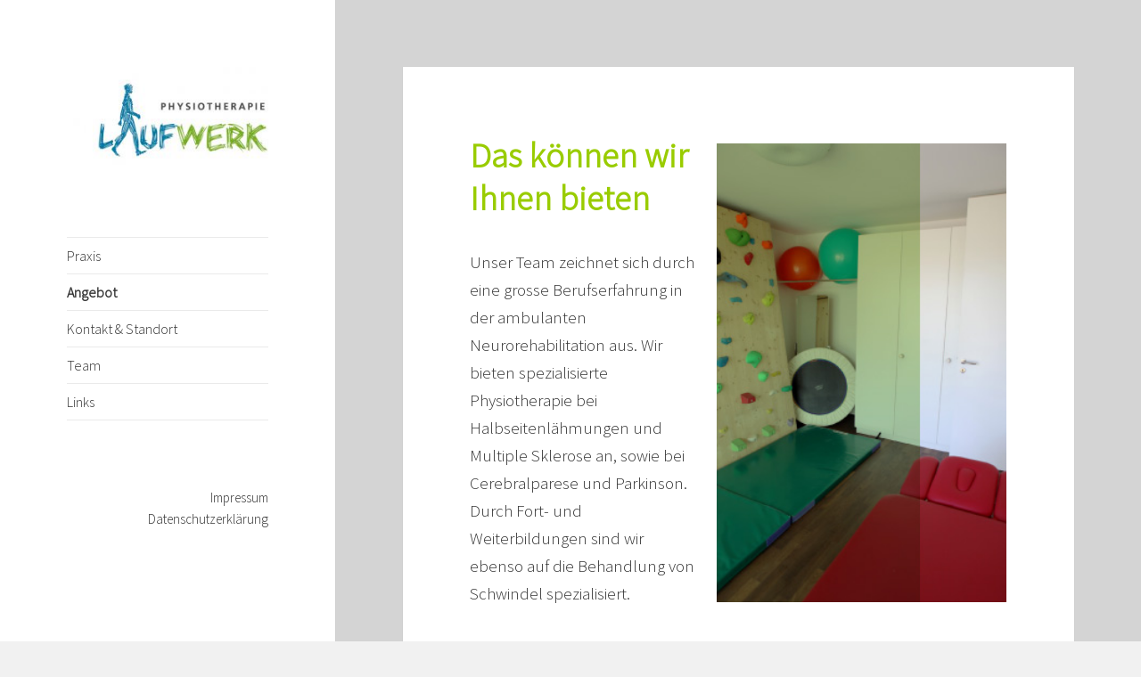

--- FILE ---
content_type: text/html; charset=UTF-8
request_url: https://physiolaufwerk.ch/angebot/
body_size: 7748
content:
<!DOCTYPE html>
<html lang="de" prefix="og: http://ogp.me/ns# fb: http://ogp.me/ns/fb# article: http://ogp.me/ns/article#" class="no-js">
<head>
	<meta charset="UTF-8">
	<meta name="viewport" content="width=device-width">
	<link rel="profile" href="https://gmpg.org/xfn/11">
	<link rel="pingback" href="https://physiolaufwerk.ch/xmlrpc.php">
	<script>(function(html){html.className = html.className.replace(/\bno-js\b/,'js')})(document.documentElement);</script>
<title>Angebot | physiolaufwerk.ch</title>
<meta name='robots' content='max-image-preview:large' />

<!-- SEO Ultimate (http://www.seodesignsolutions.com/wordpress-seo/) -->
	<meta name="description" content="Physiotherapie Laufwerk, Physio, Laufwerk, Physiolaufwerk, Physio Laufwerk, Physiotherapie Bern, Laufwerk Bern, Physio Köniz, Laufwerk Köniz, Physiotherapie Köniz, Brigitte Schlosser, Deborah Oberhummer, Ambulante Neurorehabilitation, Physiotherapie bei Halbseitenlähmung, Multipler Sklerose, Parkinson, Cerebralparese und geriatrische Indikationen (Sturzprophylaxe,…) spezialisiert. Unser Angebot umfasst aber auch Lymphdrainage, Therapeutisches Klettern, Elektro- und Ultraschalltherapie, klassische Massage und Kinesiotaping. Bei Bedarf bieten wir auch Domizilbehandlungen an." />
	<meta name="keywords" content="Physiotherapie Laufwerk,Physio,Laufwerk,Physiolaufwerk,Physio Laufwerk,Physiotherapie Bern,Laufwerk Bern,Physio Köniz,Laufwerk Köniz,Physiotherapie Köniz,Brigitte Schlosser,Marina Müller,Glauca Gonçalves Mantellini,Ambulante Neurorehabilitation,Physiotherapie bei Halbseitenlähmung,Multipler Sklerose,Parkinson,Cerebralparese und geriatrische Indikationen (Sturzprophylaxe,…) spezialisiert. Unser Angebot umfasst aber auch Lymphdrainage,Therapeutisches Klettern,Elektro- und Ultraschalltherapie,klassische Massage und Kinesiotaping. Bei Bedarf bieten wir auch Domizilbehandlungen an." />
	<meta property="og:type" content="article" />
	<meta property="og:title" content="Angebot" />
	<meta property="og:description" content="Physiotherapie Laufwerk, Physio, Laufwerk, Physiolaufwerk, Physio Laufwerk, Physiotherapie Bern, Laufwerk Bern, Physio Köniz, Laufwerk Köniz, Physiotherapie Köniz, Brigitte Schlosser, Deborah Oberhummer, Ambulante Neurorehabilitation, Physiotherapie bei Halbseitenlähmung, Multipler Sklerose, Parkinson, Cerebralparese und geriatrische Indikationen (Sturzprophylaxe,…) spezialisiert. Unser Angebot umfasst aber auch Lymphdrainage, Therapeutisches Klettern, Elektro- und Ultraschalltherapie, klassische Massage und Kinesiotaping. Bei Bedarf bieten wir auch Domizilbehandlungen an." />
	<meta property="og:url" content="https://physiolaufwerk.ch/angebot/" />
	<meta property="article:published_time" content="2013-07-31" />
	<meta property="article:modified_time" content="2023-08-30" />
	<meta property="og:site_name" content="Physiotherapie Laufwerk Bern" />
	<meta name="twitter:card" content="summary" />
<!-- /SEO Ultimate -->

<link rel='dns-prefetch' href='//fonts.googleapis.com' />
<link rel="alternate" type="application/rss+xml" title="Physiotherapie Laufwerk Bern &raquo; Feed" href="https://physiolaufwerk.ch/feed/" />
<link rel="alternate" type="application/rss+xml" title="Physiotherapie Laufwerk Bern &raquo; Kommentar-Feed" href="https://physiolaufwerk.ch/comments/feed/" />
<script>
window._wpemojiSettings = {"baseUrl":"https:\/\/s.w.org\/images\/core\/emoji\/15.0.3\/72x72\/","ext":".png","svgUrl":"https:\/\/s.w.org\/images\/core\/emoji\/15.0.3\/svg\/","svgExt":".svg","source":{"concatemoji":"https:\/\/physiolaufwerk.ch\/wp-includes\/js\/wp-emoji-release.min.js?ver=6.5.7"}};
/*! This file is auto-generated */
!function(i,n){var o,s,e;function c(e){try{var t={supportTests:e,timestamp:(new Date).valueOf()};sessionStorage.setItem(o,JSON.stringify(t))}catch(e){}}function p(e,t,n){e.clearRect(0,0,e.canvas.width,e.canvas.height),e.fillText(t,0,0);var t=new Uint32Array(e.getImageData(0,0,e.canvas.width,e.canvas.height).data),r=(e.clearRect(0,0,e.canvas.width,e.canvas.height),e.fillText(n,0,0),new Uint32Array(e.getImageData(0,0,e.canvas.width,e.canvas.height).data));return t.every(function(e,t){return e===r[t]})}function u(e,t,n){switch(t){case"flag":return n(e,"\ud83c\udff3\ufe0f\u200d\u26a7\ufe0f","\ud83c\udff3\ufe0f\u200b\u26a7\ufe0f")?!1:!n(e,"\ud83c\uddfa\ud83c\uddf3","\ud83c\uddfa\u200b\ud83c\uddf3")&&!n(e,"\ud83c\udff4\udb40\udc67\udb40\udc62\udb40\udc65\udb40\udc6e\udb40\udc67\udb40\udc7f","\ud83c\udff4\u200b\udb40\udc67\u200b\udb40\udc62\u200b\udb40\udc65\u200b\udb40\udc6e\u200b\udb40\udc67\u200b\udb40\udc7f");case"emoji":return!n(e,"\ud83d\udc26\u200d\u2b1b","\ud83d\udc26\u200b\u2b1b")}return!1}function f(e,t,n){var r="undefined"!=typeof WorkerGlobalScope&&self instanceof WorkerGlobalScope?new OffscreenCanvas(300,150):i.createElement("canvas"),a=r.getContext("2d",{willReadFrequently:!0}),o=(a.textBaseline="top",a.font="600 32px Arial",{});return e.forEach(function(e){o[e]=t(a,e,n)}),o}function t(e){var t=i.createElement("script");t.src=e,t.defer=!0,i.head.appendChild(t)}"undefined"!=typeof Promise&&(o="wpEmojiSettingsSupports",s=["flag","emoji"],n.supports={everything:!0,everythingExceptFlag:!0},e=new Promise(function(e){i.addEventListener("DOMContentLoaded",e,{once:!0})}),new Promise(function(t){var n=function(){try{var e=JSON.parse(sessionStorage.getItem(o));if("object"==typeof e&&"number"==typeof e.timestamp&&(new Date).valueOf()<e.timestamp+604800&&"object"==typeof e.supportTests)return e.supportTests}catch(e){}return null}();if(!n){if("undefined"!=typeof Worker&&"undefined"!=typeof OffscreenCanvas&&"undefined"!=typeof URL&&URL.createObjectURL&&"undefined"!=typeof Blob)try{var e="postMessage("+f.toString()+"("+[JSON.stringify(s),u.toString(),p.toString()].join(",")+"));",r=new Blob([e],{type:"text/javascript"}),a=new Worker(URL.createObjectURL(r),{name:"wpTestEmojiSupports"});return void(a.onmessage=function(e){c(n=e.data),a.terminate(),t(n)})}catch(e){}c(n=f(s,u,p))}t(n)}).then(function(e){for(var t in e)n.supports[t]=e[t],n.supports.everything=n.supports.everything&&n.supports[t],"flag"!==t&&(n.supports.everythingExceptFlag=n.supports.everythingExceptFlag&&n.supports[t]);n.supports.everythingExceptFlag=n.supports.everythingExceptFlag&&!n.supports.flag,n.DOMReady=!1,n.readyCallback=function(){n.DOMReady=!0}}).then(function(){return e}).then(function(){var e;n.supports.everything||(n.readyCallback(),(e=n.source||{}).concatemoji?t(e.concatemoji):e.wpemoji&&e.twemoji&&(t(e.twemoji),t(e.wpemoji)))}))}((window,document),window._wpemojiSettings);
</script>
<style id='wp-emoji-styles-inline-css'>

	img.wp-smiley, img.emoji {
		display: inline !important;
		border: none !important;
		box-shadow: none !important;
		height: 1em !important;
		width: 1em !important;
		margin: 0 0.07em !important;
		vertical-align: -0.1em !important;
		background: none !important;
		padding: 0 !important;
	}
</style>
<link rel='stylesheet' id='wp-block-library-css' href='https://physiolaufwerk.ch/wp-includes/css/dist/block-library/style.min.css?ver=6.5.7' media='all' />
<style id='wp-block-library-theme-inline-css'>
.wp-block-audio figcaption{color:#555;font-size:13px;text-align:center}.is-dark-theme .wp-block-audio figcaption{color:#ffffffa6}.wp-block-audio{margin:0 0 1em}.wp-block-code{border:1px solid #ccc;border-radius:4px;font-family:Menlo,Consolas,monaco,monospace;padding:.8em 1em}.wp-block-embed figcaption{color:#555;font-size:13px;text-align:center}.is-dark-theme .wp-block-embed figcaption{color:#ffffffa6}.wp-block-embed{margin:0 0 1em}.blocks-gallery-caption{color:#555;font-size:13px;text-align:center}.is-dark-theme .blocks-gallery-caption{color:#ffffffa6}.wp-block-image figcaption{color:#555;font-size:13px;text-align:center}.is-dark-theme .wp-block-image figcaption{color:#ffffffa6}.wp-block-image{margin:0 0 1em}.wp-block-pullquote{border-bottom:4px solid;border-top:4px solid;color:currentColor;margin-bottom:1.75em}.wp-block-pullquote cite,.wp-block-pullquote footer,.wp-block-pullquote__citation{color:currentColor;font-size:.8125em;font-style:normal;text-transform:uppercase}.wp-block-quote{border-left:.25em solid;margin:0 0 1.75em;padding-left:1em}.wp-block-quote cite,.wp-block-quote footer{color:currentColor;font-size:.8125em;font-style:normal;position:relative}.wp-block-quote.has-text-align-right{border-left:none;border-right:.25em solid;padding-left:0;padding-right:1em}.wp-block-quote.has-text-align-center{border:none;padding-left:0}.wp-block-quote.is-large,.wp-block-quote.is-style-large,.wp-block-quote.is-style-plain{border:none}.wp-block-search .wp-block-search__label{font-weight:700}.wp-block-search__button{border:1px solid #ccc;padding:.375em .625em}:where(.wp-block-group.has-background){padding:1.25em 2.375em}.wp-block-separator.has-css-opacity{opacity:.4}.wp-block-separator{border:none;border-bottom:2px solid;margin-left:auto;margin-right:auto}.wp-block-separator.has-alpha-channel-opacity{opacity:1}.wp-block-separator:not(.is-style-wide):not(.is-style-dots){width:100px}.wp-block-separator.has-background:not(.is-style-dots){border-bottom:none;height:1px}.wp-block-separator.has-background:not(.is-style-wide):not(.is-style-dots){height:2px}.wp-block-table{margin:0 0 1em}.wp-block-table td,.wp-block-table th{word-break:normal}.wp-block-table figcaption{color:#555;font-size:13px;text-align:center}.is-dark-theme .wp-block-table figcaption{color:#ffffffa6}.wp-block-video figcaption{color:#555;font-size:13px;text-align:center}.is-dark-theme .wp-block-video figcaption{color:#ffffffa6}.wp-block-video{margin:0 0 1em}.wp-block-template-part.has-background{margin-bottom:0;margin-top:0;padding:1.25em 2.375em}
</style>
<style id='classic-theme-styles-inline-css'>
/*! This file is auto-generated */
.wp-block-button__link{color:#fff;background-color:#32373c;border-radius:9999px;box-shadow:none;text-decoration:none;padding:calc(.667em + 2px) calc(1.333em + 2px);font-size:1.125em}.wp-block-file__button{background:#32373c;color:#fff;text-decoration:none}
</style>
<style id='global-styles-inline-css'>
body{--wp--preset--color--black: #000000;--wp--preset--color--cyan-bluish-gray: #abb8c3;--wp--preset--color--white: #fff;--wp--preset--color--pale-pink: #f78da7;--wp--preset--color--vivid-red: #cf2e2e;--wp--preset--color--luminous-vivid-orange: #ff6900;--wp--preset--color--luminous-vivid-amber: #fcb900;--wp--preset--color--light-green-cyan: #7bdcb5;--wp--preset--color--vivid-green-cyan: #00d084;--wp--preset--color--pale-cyan-blue: #8ed1fc;--wp--preset--color--vivid-cyan-blue: #0693e3;--wp--preset--color--vivid-purple: #9b51e0;--wp--preset--color--dark-gray: #111;--wp--preset--color--light-gray: #f1f1f1;--wp--preset--color--yellow: #f4ca16;--wp--preset--color--dark-brown: #352712;--wp--preset--color--medium-pink: #e53b51;--wp--preset--color--light-pink: #ffe5d1;--wp--preset--color--dark-purple: #2e2256;--wp--preset--color--purple: #674970;--wp--preset--color--blue-gray: #22313f;--wp--preset--color--bright-blue: #55c3dc;--wp--preset--color--light-blue: #e9f2f9;--wp--preset--gradient--vivid-cyan-blue-to-vivid-purple: linear-gradient(135deg,rgba(6,147,227,1) 0%,rgb(155,81,224) 100%);--wp--preset--gradient--light-green-cyan-to-vivid-green-cyan: linear-gradient(135deg,rgb(122,220,180) 0%,rgb(0,208,130) 100%);--wp--preset--gradient--luminous-vivid-amber-to-luminous-vivid-orange: linear-gradient(135deg,rgba(252,185,0,1) 0%,rgba(255,105,0,1) 100%);--wp--preset--gradient--luminous-vivid-orange-to-vivid-red: linear-gradient(135deg,rgba(255,105,0,1) 0%,rgb(207,46,46) 100%);--wp--preset--gradient--very-light-gray-to-cyan-bluish-gray: linear-gradient(135deg,rgb(238,238,238) 0%,rgb(169,184,195) 100%);--wp--preset--gradient--cool-to-warm-spectrum: linear-gradient(135deg,rgb(74,234,220) 0%,rgb(151,120,209) 20%,rgb(207,42,186) 40%,rgb(238,44,130) 60%,rgb(251,105,98) 80%,rgb(254,248,76) 100%);--wp--preset--gradient--blush-light-purple: linear-gradient(135deg,rgb(255,206,236) 0%,rgb(152,150,240) 100%);--wp--preset--gradient--blush-bordeaux: linear-gradient(135deg,rgb(254,205,165) 0%,rgb(254,45,45) 50%,rgb(107,0,62) 100%);--wp--preset--gradient--luminous-dusk: linear-gradient(135deg,rgb(255,203,112) 0%,rgb(199,81,192) 50%,rgb(65,88,208) 100%);--wp--preset--gradient--pale-ocean: linear-gradient(135deg,rgb(255,245,203) 0%,rgb(182,227,212) 50%,rgb(51,167,181) 100%);--wp--preset--gradient--electric-grass: linear-gradient(135deg,rgb(202,248,128) 0%,rgb(113,206,126) 100%);--wp--preset--gradient--midnight: linear-gradient(135deg,rgb(2,3,129) 0%,rgb(40,116,252) 100%);--wp--preset--gradient--dark-gray-gradient-gradient: linear-gradient(90deg, rgba(17,17,17,1) 0%, rgba(42,42,42,1) 100%);--wp--preset--gradient--light-gray-gradient: linear-gradient(90deg, rgba(241,241,241,1) 0%, rgba(215,215,215,1) 100%);--wp--preset--gradient--white-gradient: linear-gradient(90deg, rgba(255,255,255,1) 0%, rgba(230,230,230,1) 100%);--wp--preset--gradient--yellow-gradient: linear-gradient(90deg, rgba(244,202,22,1) 0%, rgba(205,168,10,1) 100%);--wp--preset--gradient--dark-brown-gradient: linear-gradient(90deg, rgba(53,39,18,1) 0%, rgba(91,67,31,1) 100%);--wp--preset--gradient--medium-pink-gradient: linear-gradient(90deg, rgba(229,59,81,1) 0%, rgba(209,28,51,1) 100%);--wp--preset--gradient--light-pink-gradient: linear-gradient(90deg, rgba(255,229,209,1) 0%, rgba(255,200,158,1) 100%);--wp--preset--gradient--dark-purple-gradient: linear-gradient(90deg, rgba(46,34,86,1) 0%, rgba(66,48,123,1) 100%);--wp--preset--gradient--purple-gradient: linear-gradient(90deg, rgba(103,73,112,1) 0%, rgba(131,93,143,1) 100%);--wp--preset--gradient--blue-gray-gradient: linear-gradient(90deg, rgba(34,49,63,1) 0%, rgba(52,75,96,1) 100%);--wp--preset--gradient--bright-blue-gradient: linear-gradient(90deg, rgba(85,195,220,1) 0%, rgba(43,180,211,1) 100%);--wp--preset--gradient--light-blue-gradient: linear-gradient(90deg, rgba(233,242,249,1) 0%, rgba(193,218,238,1) 100%);--wp--preset--font-size--small: 13px;--wp--preset--font-size--medium: 20px;--wp--preset--font-size--large: 36px;--wp--preset--font-size--x-large: 42px;--wp--preset--spacing--20: 0.44rem;--wp--preset--spacing--30: 0.67rem;--wp--preset--spacing--40: 1rem;--wp--preset--spacing--50: 1.5rem;--wp--preset--spacing--60: 2.25rem;--wp--preset--spacing--70: 3.38rem;--wp--preset--spacing--80: 5.06rem;--wp--preset--shadow--natural: 6px 6px 9px rgba(0, 0, 0, 0.2);--wp--preset--shadow--deep: 12px 12px 50px rgba(0, 0, 0, 0.4);--wp--preset--shadow--sharp: 6px 6px 0px rgba(0, 0, 0, 0.2);--wp--preset--shadow--outlined: 6px 6px 0px -3px rgba(255, 255, 255, 1), 6px 6px rgba(0, 0, 0, 1);--wp--preset--shadow--crisp: 6px 6px 0px rgba(0, 0, 0, 1);}:where(.is-layout-flex){gap: 0.5em;}:where(.is-layout-grid){gap: 0.5em;}body .is-layout-flex{display: flex;}body .is-layout-flex{flex-wrap: wrap;align-items: center;}body .is-layout-flex > *{margin: 0;}body .is-layout-grid{display: grid;}body .is-layout-grid > *{margin: 0;}:where(.wp-block-columns.is-layout-flex){gap: 2em;}:where(.wp-block-columns.is-layout-grid){gap: 2em;}:where(.wp-block-post-template.is-layout-flex){gap: 1.25em;}:where(.wp-block-post-template.is-layout-grid){gap: 1.25em;}.has-black-color{color: var(--wp--preset--color--black) !important;}.has-cyan-bluish-gray-color{color: var(--wp--preset--color--cyan-bluish-gray) !important;}.has-white-color{color: var(--wp--preset--color--white) !important;}.has-pale-pink-color{color: var(--wp--preset--color--pale-pink) !important;}.has-vivid-red-color{color: var(--wp--preset--color--vivid-red) !important;}.has-luminous-vivid-orange-color{color: var(--wp--preset--color--luminous-vivid-orange) !important;}.has-luminous-vivid-amber-color{color: var(--wp--preset--color--luminous-vivid-amber) !important;}.has-light-green-cyan-color{color: var(--wp--preset--color--light-green-cyan) !important;}.has-vivid-green-cyan-color{color: var(--wp--preset--color--vivid-green-cyan) !important;}.has-pale-cyan-blue-color{color: var(--wp--preset--color--pale-cyan-blue) !important;}.has-vivid-cyan-blue-color{color: var(--wp--preset--color--vivid-cyan-blue) !important;}.has-vivid-purple-color{color: var(--wp--preset--color--vivid-purple) !important;}.has-black-background-color{background-color: var(--wp--preset--color--black) !important;}.has-cyan-bluish-gray-background-color{background-color: var(--wp--preset--color--cyan-bluish-gray) !important;}.has-white-background-color{background-color: var(--wp--preset--color--white) !important;}.has-pale-pink-background-color{background-color: var(--wp--preset--color--pale-pink) !important;}.has-vivid-red-background-color{background-color: var(--wp--preset--color--vivid-red) !important;}.has-luminous-vivid-orange-background-color{background-color: var(--wp--preset--color--luminous-vivid-orange) !important;}.has-luminous-vivid-amber-background-color{background-color: var(--wp--preset--color--luminous-vivid-amber) !important;}.has-light-green-cyan-background-color{background-color: var(--wp--preset--color--light-green-cyan) !important;}.has-vivid-green-cyan-background-color{background-color: var(--wp--preset--color--vivid-green-cyan) !important;}.has-pale-cyan-blue-background-color{background-color: var(--wp--preset--color--pale-cyan-blue) !important;}.has-vivid-cyan-blue-background-color{background-color: var(--wp--preset--color--vivid-cyan-blue) !important;}.has-vivid-purple-background-color{background-color: var(--wp--preset--color--vivid-purple) !important;}.has-black-border-color{border-color: var(--wp--preset--color--black) !important;}.has-cyan-bluish-gray-border-color{border-color: var(--wp--preset--color--cyan-bluish-gray) !important;}.has-white-border-color{border-color: var(--wp--preset--color--white) !important;}.has-pale-pink-border-color{border-color: var(--wp--preset--color--pale-pink) !important;}.has-vivid-red-border-color{border-color: var(--wp--preset--color--vivid-red) !important;}.has-luminous-vivid-orange-border-color{border-color: var(--wp--preset--color--luminous-vivid-orange) !important;}.has-luminous-vivid-amber-border-color{border-color: var(--wp--preset--color--luminous-vivid-amber) !important;}.has-light-green-cyan-border-color{border-color: var(--wp--preset--color--light-green-cyan) !important;}.has-vivid-green-cyan-border-color{border-color: var(--wp--preset--color--vivid-green-cyan) !important;}.has-pale-cyan-blue-border-color{border-color: var(--wp--preset--color--pale-cyan-blue) !important;}.has-vivid-cyan-blue-border-color{border-color: var(--wp--preset--color--vivid-cyan-blue) !important;}.has-vivid-purple-border-color{border-color: var(--wp--preset--color--vivid-purple) !important;}.has-vivid-cyan-blue-to-vivid-purple-gradient-background{background: var(--wp--preset--gradient--vivid-cyan-blue-to-vivid-purple) !important;}.has-light-green-cyan-to-vivid-green-cyan-gradient-background{background: var(--wp--preset--gradient--light-green-cyan-to-vivid-green-cyan) !important;}.has-luminous-vivid-amber-to-luminous-vivid-orange-gradient-background{background: var(--wp--preset--gradient--luminous-vivid-amber-to-luminous-vivid-orange) !important;}.has-luminous-vivid-orange-to-vivid-red-gradient-background{background: var(--wp--preset--gradient--luminous-vivid-orange-to-vivid-red) !important;}.has-very-light-gray-to-cyan-bluish-gray-gradient-background{background: var(--wp--preset--gradient--very-light-gray-to-cyan-bluish-gray) !important;}.has-cool-to-warm-spectrum-gradient-background{background: var(--wp--preset--gradient--cool-to-warm-spectrum) !important;}.has-blush-light-purple-gradient-background{background: var(--wp--preset--gradient--blush-light-purple) !important;}.has-blush-bordeaux-gradient-background{background: var(--wp--preset--gradient--blush-bordeaux) !important;}.has-luminous-dusk-gradient-background{background: var(--wp--preset--gradient--luminous-dusk) !important;}.has-pale-ocean-gradient-background{background: var(--wp--preset--gradient--pale-ocean) !important;}.has-electric-grass-gradient-background{background: var(--wp--preset--gradient--electric-grass) !important;}.has-midnight-gradient-background{background: var(--wp--preset--gradient--midnight) !important;}.has-small-font-size{font-size: var(--wp--preset--font-size--small) !important;}.has-medium-font-size{font-size: var(--wp--preset--font-size--medium) !important;}.has-large-font-size{font-size: var(--wp--preset--font-size--large) !important;}.has-x-large-font-size{font-size: var(--wp--preset--font-size--x-large) !important;}
.wp-block-navigation a:where(:not(.wp-element-button)){color: inherit;}
:where(.wp-block-post-template.is-layout-flex){gap: 1.25em;}:where(.wp-block-post-template.is-layout-grid){gap: 1.25em;}
:where(.wp-block-columns.is-layout-flex){gap: 2em;}:where(.wp-block-columns.is-layout-grid){gap: 2em;}
.wp-block-pullquote{font-size: 1.5em;line-height: 1.6;}
</style>
<link rel='stylesheet' id='cryptx-styles-css' href='https://physiolaufwerk.ch/wp-content/plugins/cryptx/css/cryptx.css?ver=6.5.7' media='all' />
<link rel='stylesheet' id='googlefonts-css' href='https://fonts.googleapis.com/css?family=Source+Sans+Pro:300&subset=latin' media='all' />
<link rel='stylesheet' id='twentyfifteen-fonts-css' href='https://physiolaufwerk.ch/wp-content/themes/twentyfifteen/assets/fonts/noto-sans-plus-noto-serif-plus-inconsolata.css?ver=20230328' media='all' />
<link rel='stylesheet' id='genericons-css' href='https://physiolaufwerk.ch/wp-content/themes/twentyfifteen/genericons/genericons.css?ver=20201026' media='all' />
<link rel='stylesheet' id='twentyfifteen-style-css' href='https://physiolaufwerk.ch/wp-content/themes/twentyfifteen/style.css?ver=20240402' media='all' />
<link rel='stylesheet' id='twentyfifteen-block-style-css' href='https://physiolaufwerk.ch/wp-content/themes/twentyfifteen/css/blocks.css?ver=20240210' media='all' />
<script src="https://physiolaufwerk.ch/wp-content/plugins/cryptx/js/cryptx.min.js?ver=6.5.7" id="cryptx-js-js"></script>
<script src="https://physiolaufwerk.ch/wp-includes/js/jquery/jquery.min.js?ver=3.7.1" id="jquery-core-js"></script>
<script src="https://physiolaufwerk.ch/wp-includes/js/jquery/jquery-migrate.min.js?ver=3.4.1" id="jquery-migrate-js"></script>
<script id="twentyfifteen-script-js-extra">
var screenReaderText = {"expand":"<span class=\"screen-reader-text\">Untermen\u00fc anzeigen<\/span>","collapse":"<span class=\"screen-reader-text\">Untermen\u00fc verbergen<\/span>"};
</script>
<script src="https://physiolaufwerk.ch/wp-content/themes/twentyfifteen/js/functions.js?ver=20221101" id="twentyfifteen-script-js" defer data-wp-strategy="defer"></script>
<link rel="https://api.w.org/" href="https://physiolaufwerk.ch/wp-json/" /><link rel="alternate" type="application/json" href="https://physiolaufwerk.ch/wp-json/wp/v2/pages/10" /><link rel="EditURI" type="application/rsd+xml" title="RSD" href="https://physiolaufwerk.ch/xmlrpc.php?rsd" />
<meta name="generator" content="WordPress 6.5.7" />
<link rel='shortlink' href='https://physiolaufwerk.ch/?p=10' />
<link rel="alternate" type="application/json+oembed" href="https://physiolaufwerk.ch/wp-json/oembed/1.0/embed?url=https%3A%2F%2Fphysiolaufwerk.ch%2Fangebot%2F" />
<link rel="alternate" type="text/xml+oembed" href="https://physiolaufwerk.ch/wp-json/oembed/1.0/embed?url=https%3A%2F%2Fphysiolaufwerk.ch%2Fangebot%2F&#038;format=xml" />
<link rel="canonical" href="https://physiolaufwerk.ch/angebot/"/>

<style type='text/css' media='screen'>
	body{ font-family:"Source Sans Pro", arial, sans-serif;}
	h1{ font-family:"Source Sans Pro", arial, sans-serif;}
	h2{ font-family:"Source Sans Pro", arial, sans-serif;}
	h3{ font-family:"Source Sans Pro", arial, sans-serif;}
	h4{ font-family:"Source Sans Pro", arial, sans-serif;}
	h5{ font-family:"Source Sans Pro", arial, sans-serif;}
	h6{ font-family:"Source Sans Pro", arial, sans-serif;}
	blockquote{ font-family:"Source Sans Pro", arial, sans-serif;}
	p{ font-family:"Source Sans Pro", arial, sans-serif;}
	li{ font-family:"Source Sans Pro", arial, sans-serif;}
</style>
<!-- fonts delivered by Wordpress Google Fonts, a plugin by Adrian3.com -->		<style type="text/css" id="twentyfifteen-header-css">
				.site-header {
			padding-top: 14px;
			padding-bottom: 14px;
		}

		.site-branding {
			min-height: 42px;
		}

		@media screen and (min-width: 46.25em) {
			.site-header {
				padding-top: 21px;
				padding-bottom: 21px;
			}
			.site-branding {
				min-height: 56px;
			}
		}
		@media screen and (min-width: 55em) {
			.site-header {
				padding-top: 25px;
				padding-bottom: 25px;
			}
			.site-branding {
				min-height: 62px;
			}
		}
		@media screen and (min-width: 59.6875em) {
			.site-header {
				padding-top: 0;
				padding-bottom: 0;
			}
			.site-branding {
				min-height: 0;
			}
		}
					.site-title,
		.site-description {
			clip: rect(1px, 1px, 1px, 1px);
			position: absolute;
		}
		</style>
		<link rel="icon" href="https://physiolaufwerk.ch/wp-content/uploads/2024/05/Laufwerk-ICON-1-150x150.png" sizes="32x32" />
<link rel="icon" href="https://physiolaufwerk.ch/wp-content/uploads/2024/05/Laufwerk-ICON-1.png" sizes="192x192" />
<link rel="apple-touch-icon" href="https://physiolaufwerk.ch/wp-content/uploads/2024/05/Laufwerk-ICON-1.png" />
<meta name="msapplication-TileImage" content="https://physiolaufwerk.ch/wp-content/uploads/2024/05/Laufwerk-ICON-1.png" />
<style id="sccss">#main {
   background-color:#d4d4d4;
}
ul.hmenu > li > a {   
    height: 36px;
    line-height: 36px;
    margin: 0 auto;
    padding: 0 12px;  
}
ul.hmenu > li > a.active {   
    height: 36px;
    line-height: 36px;
    margin: 0 auto;
    padding: 0 12px;  
}
ul.hmenu>li>a:hover, .desktop ul.hmenu>li:hover>a {   
    height: 36px;
    line-height: 36px;
    margin: 0 auto;
    padding: 0 12px;  
}
.hmenu>li>a, 
.hmenu>li>a:link, 
.hmenu>li>a:visited, 
.hmenu>li>a.active, 
.hmenu>li>a:hover
{
   font-size: 17px;
   font-family: 'Source Sans Pro', Arial, 'Arial Unicode MS', Helvetica, Sans-Serif;
   font-weight: normal;
   font-style: normal;
   text-decoration: none;
   text-align: left;
}

.content-layout 
{margin: 10px 0 0 0;}

.footer{
	font-size: 14px;
}</style></head>

<body class="page-template-default page page-id-10 wp-custom-logo wp-embed-responsive">
<div id="page" class="hfeed site">
	<a class="skip-link screen-reader-text" href="#content">
		Zum Inhalt springen	</a>

	<div id="sidebar" class="sidebar">
		<header id="masthead" class="site-header">
			<div class="site-branding">
				<a href="https://physiolaufwerk.ch/" class="custom-logo-link" rel="home"><img width="248" height="127" src="https://physiolaufwerk.ch/wp-content/uploads/2020/04/cropped-Laufwerk-Logo.jpg" class="custom-logo" alt="Physiotherapie Laufwerk Bern" decoding="async" srcset="https://physiolaufwerk.ch/wp-content/uploads/2020/04/cropped-Laufwerk-Logo.jpg 248w, https://physiolaufwerk.ch/wp-content/uploads/2020/04/cropped-Laufwerk-Logo-150x77.jpg 150w" sizes="(max-width: 248px) 100vw, 248px" /></a>						<p class="site-title"><a href="https://physiolaufwerk.ch/" rel="home">Physiotherapie Laufwerk Bern</a></p>
										<button class="secondary-toggle">Menü und Widgets</button>
			</div><!-- .site-branding -->
		</header><!-- .site-header -->

			<div id="secondary" class="secondary">

					<nav id="site-navigation" class="main-navigation">
				<div class="menu-main-container"><ul id="menu-main" class="nav-menu"><li id="menu-item-241" class="menu-item menu-item-type-post_type menu-item-object-page menu-item-home menu-item-241"><a title="Praxis" href="https://physiolaufwerk.ch/">Praxis</a></li>
<li id="menu-item-240" class="menu-item menu-item-type-post_type menu-item-object-page current-menu-item page_item page-item-10 current_page_item menu-item-240"><a title="Angebot" href="https://physiolaufwerk.ch/angebot/" aria-current="page">Angebot</a></li>
<li id="menu-item-239" class="menu-item menu-item-type-post_type menu-item-object-page menu-item-239"><a title="Kontakt &#038; Standort" href="https://physiolaufwerk.ch/kontakt-standort/">Kontakt &#038; Standort</a></li>
<li id="menu-item-238" class="menu-item menu-item-type-post_type menu-item-object-page menu-item-238"><a title="Team" href="https://physiolaufwerk.ch/team/">Team</a></li>
<li id="menu-item-237" class="menu-item menu-item-type-post_type menu-item-object-page menu-item-237"><a title="Links" href="https://physiolaufwerk.ch/links/">Links</a></li>
</ul></div>			</nav><!-- .main-navigation -->
		
		
					<div id="widget-area" class="widget-area" role="complementary">
				<aside id="block-5" class="widget widget_block"><a href="/impressum" style="font-size:15px; float:right">Impressum</a></br>
<a href="/datenschutzerklaerung" style="font-size:15px; float:right">Datenschutzerklärung</a></aside>			</div><!-- .widget-area -->
		
	</div><!-- .secondary -->

	</div><!-- .sidebar -->

	<div id="content" class="site-content">

	<div id="primary" class="content-area">
		<main id="main" class="site-main">

		
<article id="post-10" class="post-10 page type-page status-publish hentry">
	
	<header class="entry-header">
			</header><!-- .entry-header -->

	<div class="entry-content">
		<h1 style="color: #c4dc80;"><img fetchpriority="high" decoding="async" class=" wp-image-215 alignright" style="margin: 10px 0px 50px 20px;" src="http://physiolaufwerk.ch/wp-content/uploads/2013/11/Angebot_hoch.jpg" alt="Angebot_hoch" width="325" height="516" srcset="https://physiolaufwerk.ch/wp-content/uploads/2013/11/Angebot_hoch.jpg 268w, https://physiolaufwerk.ch/wp-content/uploads/2013/11/Angebot_hoch-94x150.jpg 94w, https://physiolaufwerk.ch/wp-content/uploads/2013/11/Angebot_hoch-189x300.jpg 189w" sizes="(max-width: 325px) 100vw, 325px" /><span style="color: #99cc00;">Das können wir Ihnen bieten</span></h1>
<p>Unser Team zeichnet sich durch eine grosse Berufserfahrung in der ambulanten Neurorehabilitation aus. Wir bieten spezialisierte Physiotherapie bei Halbseitenlähmungen und Multiple Sklerose an, sowie bei Cerebralparese und Parkinson. Durch Fort- und Weiterbildungen sind wir ebenso auf die Behandlung von Schwindel spezialisiert.</p>
<p>Unser Angebot umfasst auch die Behandlung von geriatrischen und rheumatologischen Erkrankungen, sowie die Skoliosetherapie, Therapeutisches Klettern, Manuelle Therapie, Physikalische Therapie und Kinesiotaping. Wir bieten bei Bedarf Domizilbehandlungen und eine Intensivierung der Therapie für einen kürzeren Zeitraum an. Unsere Massnahmen orientieren sich dabei stets an dein Bedürfnissen und Zielen der PatientInnen.</p>
<p>Zeitlich und inhaltlich koordinierte Therapien in Zusammenarbeit mit ergobern, rehapunkt und rehaclub bieten Ihnen eine optimale interdisziplinäre Betreuung . Die Abrechnung erfolgt in der Regel über die Kranken- oder Unfallversicherung. Auf Anfrage können Sie auch Leistungen auf private Rechnung in Anspruch nehmen.</p>
<p>Sollten Sie unsicher sein, ob Sie bei uns richtig sind, beraten wir Sie gerne in einem unverbindlichen, persönlichen Gespräch.</p>
<p><b>Hippotherapie-K®</b></p>
<p>Hippotherapie-K® (HTK) ist Physiotherapie mit Hilfe des Pferdes, eine anerkannte medizinische Behandlungsmassnahme, bei der die Bewegungsübertragung vom Pferdeschritt auf den Patienten* genutzt wird. Deborah Oberhummer bietet diese Therapieform an. Bei Fragen besuchen Sie ihre Website: <a href="https://deborahoberhummer.com/" target="_blank" rel="noopener noreferrer">https://deborahoberhummer.com/</a></p>
			</div><!-- .entry-content -->

	
</article><!-- #post-10 -->

		</main><!-- .site-main -->
	</div><!-- .content-area -->


	</div><!-- .site-content -->

	<footer id="colophon" class="site-footer">
		<div class="site-info">
									<a href="https://de.wordpress.org/" class="imprint">
				Stolz präsentiert von WordPress			</a>
		</div><!-- .site-info -->
	</footer><!-- .site-footer -->

</div><!-- .site -->

<div id="su-footer-links" style="text-align: center;"></div>
</body>
</html>
